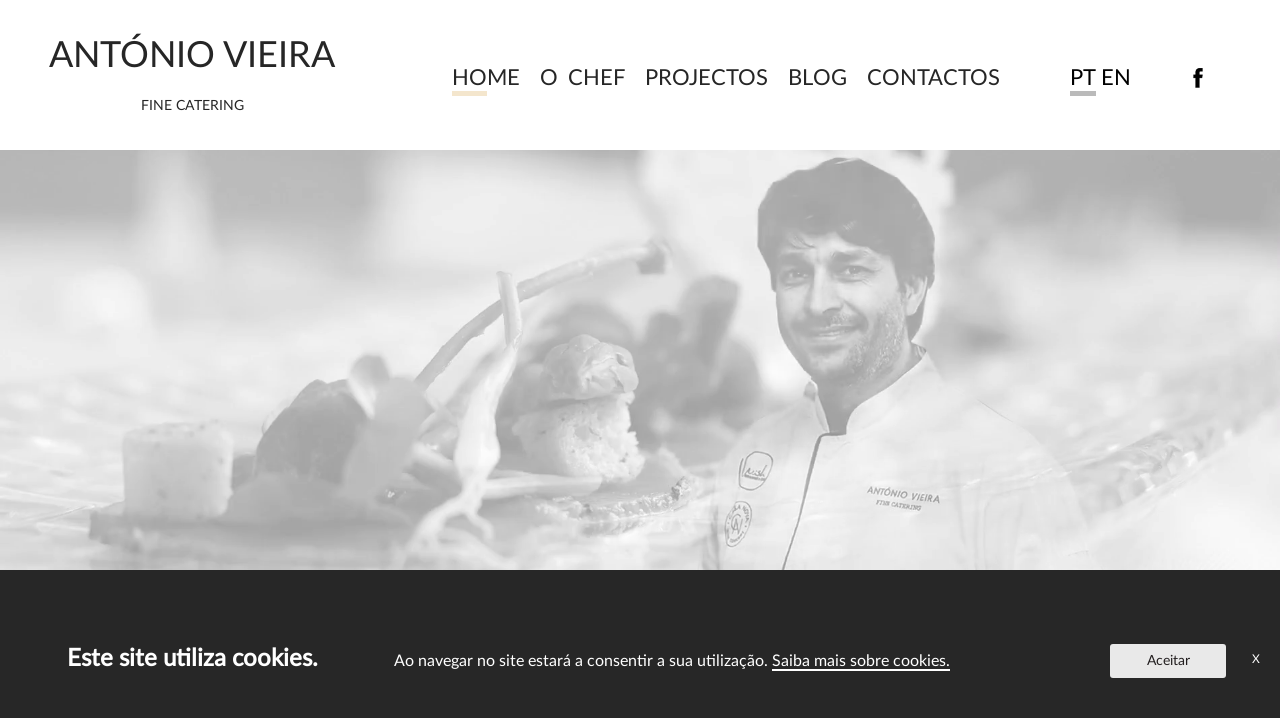

--- FILE ---
content_type: text/html; charset=utf-8
request_url: http://chefantoniovieira.com/
body_size: 4350
content:

<!DOCTYPE html>
<html>
<head>
    <meta charset="utf-8" />
    <title>Chef António Vieira -Chef António Vieira, Fine Catering</title>
    <link href="/favicon.ico" rel="shortcut icon" type="image/x-icon" />
    <meta name="description" content="Chef António Vieira">
    <meta name="keywords" content="Chef António Vieira, Fine Catering">
    <meta name="og:description" content="Chef António Vieira">
    <meta content="width=device-width, initial-scale=1.0" name="viewport" />

    <script src="/bundles/modernizr?v=wBEWDufH_8Md-Pbioxomt90vm6tJN2Pyy9u9zHtWsPo1"></script>

    <script src="/bundles/jquery?v=Dl0cfnGhi8Q_klsQtT3sUkYrH-JB_Tq5hl9I4nC759I1"></script>

    <script src="/bundles/jqueryui?v=PT4iwzCHkf3Ly5XiBxStxbJAPYVeFry1EdJ1j6muu8o1"></script>

    <script src="/bundles/CTBase?v=AT4l4Q-iS_VgyZ3r31IE89cwuXv_kdNTTW3cCs9SKwA1"></script>

    <script src="/bundles/upload?v=zM4lbCc3MUgTiDFQKjerOs7KdMIK2cRiY6fnrdc9AvY1"></script>


    <link rel="stylesheet" type="text/css" href="/Content/Site.css" media="screen" />
    <link rel="stylesheet" type="text/css" href="/Content/css/colorbox.css" media="screen" />
    <link rel="stylesheet" href="https://cdnjs.cloudflare.com/ajax/libs/font-awesome/5.8.2/css/all.css">
    

</head>
<body class="transition">
    


<div class="blockContent">
    <div class="ovHidden">
        <div class="content tbcookies" id="Cookies"><div class="blCookies"><div class="TitleCookies">Este site utiliza cookies.</div> <div class="descriptionCookies">Ao navegar no site estará a consentir a sua utilização. <a href="/Cookies" ID="cookiesFechar1"> Saiba mais sobre cookies.</a></div><div class="closeAllCookies"><div ID="cookiesFechar" class="closeCookiesBT">Aceitar</div><span ID="cookiesFechar2" class="closeX">X</span></div></div></div>
    </div>
</div>
<div class="content" style="width:100%;top:-50px;">
    <div class="MenuWeb">
        <!--<div class="bl_Logo"><a href="~/"><img alt="logo-topo.png" class="imgLogoTop" src="~/Images/logo-topo.png" /></a></div>-->
        <div class="menu_black">
            <div class="bl_MenuLogo" align="center">
                <header style="font-size:36px;">ANTÓNIO VIEIRA</header>
                <footer style="font-size:14px;margin-top:20px;">FINE CATERING</footer>
            </div>
            <div class="">
                <div class="bl_Menu iconsBarMenu" align="right" style="float:right;padding-top:25px;margin-right:50px;">
                    <div style="float:left;">
                        <a href="/"><div class="bl_blockMenu" id="home"><h2 class="home" style="float:left;">HO</h2><h2 style="float:left;">ME</h2></div></a>
                    </div>
                    <div style="float:left;">
                        <a href="/historia"><div class="bl_blockMenu" id="historia"><h2 class="historia" style="float:left;">O</h2><h2 class="historia" style="float:left;color:white;">_</h2><h2 style="float:left;">CHEF</h2></div></a>
                    </div>
                    <div style="float:left;">
                        <a href="/equipa"><div class="bl_blockMenu" id="equipa"><h2 class="equipa" style="float:left;">PR</h2><h2 style="float:left;">OJECTOS</h2></div></a>
                    </div>
                    <div style="float:left;">
                        <a href="/blog"><div class="bl_blockMenu" id="blog"><h2 class="blog" style="float:left;">BL</h2><h2 style="float:left;">OG</h2></div></a>
                    </div>
                    <div style="float:left;">
                        <a href="/contactos"><div class="bl_blockMenu" id="contactos"><h2 class="contactos" style="float:left;">CO</h2><h2 style="float:left;">NTACTOS</h2></div></a>
                    </div>
                    <div class="bl_blockMenu iconLanguages" style="float:left;top:0;margin-right:50px;margin-left:50px;">
                        <a href="/pt"><div class="bl_blockMenuSub" id="sitePT" style="float:left"><h2>PT</h2></div></a>
                        <a href="/en"><div class="bl_blockMenuSub" id="siteEN" style="float:left"><h2>EN</h2></div></a>
                    </div>
                    <a class="bl_blockMenu" href="https://www.facebook.com/ChefAntonioVieira" target="_blank"><b><img src="/Images/facebook_icon_chef.png" height="23" /></b></a>

                    <!--<div class="bl_blockMenu" id="menuservicos">
                       <div class="menuWithSubMenu"><h2>Serviços</h2></div>
                               <div class="subMenus">
                                               <a href="/servicos/Casamento/3414"><div class="subMenu" id="subMenu_0">Casamento</div></a>
                                               <a href="/servicos/Corporativos/3415"><div class="subMenu" id="subMenu_1">Corporativos</div></a>

                               </div>

                    </div>-->


                </div>
            </div>
        </div>
    </div>
            <div class="videoTop">
                <!--<div class="linkVideo"><a href="~/historia"><div class="btnLinkVideo">SABER MAIS</div></a></div>-->
                <video class="styleVideo" autoplay loop muted playsinline>
                    <source src="/Files/Videos/fundo_video_1.mp4" type="video/mp4">
                </video>
            </div>

    <div class="MenuMobile ">
        <div class="bl_topMenuMobile">
            <div class="divMenuImg" style="float:left;width:15%;" >
                <img id="imgMenuMobile" class="imgMenuMobile" alt="menu_mobile.png" src="/Images/menu_mobile.png" data-menuback="/Images/menu_back_mobile.png" data-menu="/Images/menu_mobile.png" />
                <span>Menu</span>
            </div>
            <a href="/"><div class="bl_MenuLogo" align="center" style="float:left;width:65%;margin-top:15px;margin-bottom:auto;">
                <header style="font-size:16px;">ANTÓNIO VIEIRA</header>
                <footer style="font-size:12px;margin-top:5px;">FINE CATERING</footer>
            </div></a>
            <div style="width:20%;float:left;margin-top:5px;">
                <div style="float:right;">
                    <a href="/pt"><div class="bl_blockMenu bl_blockMenuSub" id="mobilesitePT" style="margin:0;font-size:14px;">PT</div></a>
                    <a href="/en"><div class="bl_blockMenu bl_blockMenuSub" id="mobilesiteEN" style="margin:0;font-size:14px;">EN</div></a>
                </div>
                <div style="float:right;">
                    <a class="bl_blockMenu" target="_blank" style="margin:2px;"><img src="/Images/facebook_icon_chef.png" height="23" /></a>
                </div>
            </div>           
        </div>
        <div class="menu_lateral">
            <a href="/"><div class="menuMobileLateral" id="mobilehome"><h2>Home</h2></div></a>
            <a href="/historia"><div class="menuMobileLateral" id="mobilehistoria"><h2>O Chef</h2></div></a>
            <a href="/equipa"><div class="menuMobileLateral" id="mobileequipa"><h2>Projectos</h2></div></a>
            <a href="/blog"><div class="menuMobileLateral" id="mobileblog"><h2>Blog</h2></div></a>
            <a href="/contactos"><div class="menuMobileLateral" id="mobilecontactos"><h2>Contactos</h2></div></a>
        </div>
    </div>
</div>

<script>
    $(function () {
        $('#mobilesitePT').css('border-bottom', '5px solid #bababa');
    });
</script>
    
<div class="content" style="margin-top:-50px;">
    <div class="innerContent">
        <div class="firstBlockToShow">
                    <div class="layoutPageBlock">                  
                        <div class="bl_textLayoutPageLeft">
                            <div class="textlayoutPageLeftWeb">
                                <strong>Olá, seja bem vindo!</strong>
                                <br />
                                <span>Ao longo do meu caminho, aqui e ali, aprendo com todos os que cruzam o meu caminho.</span><br><span>Decidi abrir aqui um espaço para partilhar com todos as minhas aventuras no mundo da cozinha!</span>
                            </div>
                        </div>
                                            <div class="imglayoutPageRight"><img class="imglayoutPage" src="/Files/images/site_chef1.jpg" alt="chef1.jpg"/></div>
                    </div>

        </div>
        <div class="secondBlockToShow">
            <div class="bl_blockNews" align="center">
                            <div class="bl_new">
                                <div class="bl_new_img">
                                    <img class="img_blNew" alt="uva1.jpg" src="/Files/images/site_uva1.jpg" />
                                </div>
                                <div class="nameNoticia">
                                    <div class="nameNoticia_Description">

                                        <span>Tem outro encanto, não nos cansamos de repetir, a cidade do Porto vista do cais de Vila Nova de Gaia. A tirar partido da localização privilegiada à beira-Douro, acaba de abrir o novo restaurante UVA by Cálem, mesmo em frente às s ...
                                    </div>
                                    <div class="nameNoticia_Vermais" align="center"><a href="/Blog/Abertura Uva by Cal&#233;m/3448"><span>VER MAIS</span></a></div>
                                </div>
                            </div>
                            <div class="bl_new">
                                <div class="bl_new_img">
                                    <img class="img_blNew" alt="rota-do-atum-1.jpg" src="/Files/images/site_rota-do-atum-1.jpg" />
                                </div>
                                <div class="nameNoticia">
                                    <div class="nameNoticia_Description">

                                        A paradisíaca ilha do Porto Santo transforma-se até domingo, dia 9 de junho, na capital nacional do atum, com almoços, jantares, workshops e diversas atividades que destacam a importância desta espécie para a economia madeirense. Uma d ...
                                    </div>
                                    <div class="nameNoticia_Vermais" align="center"><a href="/Blog/Rota do atum/3447"><span>VER MAIS</span></a></div>
                                </div>
                            </div>

            </div>
                <!--<div class="seeMoreBlog"><a href="~/blog"><div class="btn_seeMore">Ver Mais</div></a></div>-->
                <br />
            </div>

        </div>
</div>



<script>

    var position = 0;
    var position1 = 0;
    var SlideTimmer = 0;
    var sm = 0;
    var clicked = "";


    $(function () {
        $('.home').css('border-bottom', '5px solid #f4e6cd');
        $('#sitePT').css('border-bottom', '5px solid #bababa');
        $(".videoTop").show();

      


        $('.imgOnTes').hide();
        $('.opiniao').hide();
        $('.opiniao[op=0]').css("position", "relative");
        $('.opiniao[op=0]').show();
        $('.imgOffTes[op=0]').hide();
        $('.imgOnTes[op=0]').show();
        SlideTimmer = setInterval(slideNext1, 11000);

    });

    $('.imgOffTes').click(function () {
        position = $(this).attr("op");
        $('.imgOnTes').hide();
        $('.imgOffTes').show();
        $('.imgOffTes[op=' + position + ']').hide();
        $('.imgOnTes[op=' + position + ']').show();
        $('.opiniao').hide();
        $('.opiniao[op=' + position + ']').css("position", "relative");
        $('.opiniao[op=' + position + ']').fadeIn(900);
        clearInterval(SlideTimmer);
        SlideTimmer = setInterval(slideNext1, 11000);
    });


    $('.imgOnTes').click(function () {
        position = $(this).attr("op");
        $('.imgOffTes').show();
        $('.imgOnTes').hide();
        $('.imgOffTes[op=' + position + ']').hide();
        $('.imgOnTes[op=' + position + ']').show();
        $('.opiniao').hide();
        $('.opiniao[op=' + position + ']').css("position", "relative");
        $('.opiniao[op=' + position + ']').fadeIn(900);
        clearInterval(SlideTimmer);
        SlideTimmer = setInterval(slideNext1, 11000);
    });


    function slideNext1() {
        position++;
        if (position >= $('.opiniao').length) {
            position = 0;
        }
        if (position >= $('.imgOffTes').length) {
            position = 0;
        }
        $('.opiniao').hide();
        $('.imgOnTes').hide();
        $('.imgOffTes').show();
        $('.opiniao').css("position", "absolute");
        $('.opiniao[op=' + position + ']').css("position", "relative");
        $('.opiniao[op=' + position + ']').fadeIn(800);
        $('.imgOffTes[op=' + position + ']').hide();
        $('.imgOnTes[op=' + position + ']').show();
    }

</script>



<div class="content">

    <div class="logoFundo">
        <div class="innerContent">
            <div class="bl_divFundoHeader">
                <div style="font-size:36px;">ANTÓNIO VIEIRA</div>
                <div style="font-size:14px;margin-top:20px;">FINE CATERING</div>
            </div>
            <div class="bl_divFundo"><a href="/politicaprivacidade">PRIVACIDADE E COOKIES</a></div>
            <div class="bl_divFundof">Desenvolvido por <a href="http://www.creativethinkers.eu/" target="_blank">Creative Thinkers</a></div>
        </div>
    </div>                      
</div>

</body>

</html>




<!-- Global site tag (gtag.js) - Google Analytics -->
<script async src="https://www.googletagmanager.com/gtag/js?id=UA-1fdfd31-1"></script>
<script>
  window.dataLayer = window.dataLayer || [];
  function gtag(){dataLayer.push(arguments);}
  gtag('js', new Date());

  gtag('config', 'UA-fdgfdg-1');
</script>







--- FILE ---
content_type: text/css
request_url: http://chefantoniovieira.com/Content/Site.css
body_size: 9992
content:
/* Webfont: Lato-Black */

.content{
    background-color:#f8f8f8 !important;
}

.centerItems{
    text-align:center;
}

/*transition*/
.transition {

    animation: fadein 2s;
}

.contactsView {
    margin-top: 100px;
}

.headerPage{
    margin-top:50px;
}

@keyframes fadein {
    from {
        opacity: 0;
    }

    to {
        opacity: 1;
    }
}
/*----------------*/

@font-face { 
    font-family: 'LatoWebBlack';
    src: url('/Content/font/Lato-Black.eot'); /* IE9 Compat Modes */
    src: url('/Content/font/Lato-Black.eot?#iefix') format('embedded-opentype'), /* IE6-IE8 */
    url('/Content/font/Lato-Black.woff2') format('woff2'), /* Modern Browsers */
    url('/Content/font/Lato-Black.woff') format('woff'), /* Modern Browsers */
    url('/Content/font/Lato-Black.ttf') format('truetype');
    font-style: normal;
    font-weight: normal;
    text-rendering: optimizeLegibility;
}

/* Webfont: Lato-BlackItalic */ @font-face {
    font-family: 'LatoWebBlack';
    src: url('/Content/font/Lato-BlackItalic.eot'); /* IE9 Compat Modes */
    src: url('/Content/font/Lato-BlackItalic.eot?#iefix') format('embedded-opentype'), /* IE6-IE8 */
    url('/Content/font/Lato-BlackItalic.woff2') format('woff2'), /* Modern Browsers */
    url('/Content/font/Lato-BlackItalic.woff') format('woff'), /* Modern Browsers */
    url('/Content/font/Lato-BlackItalic.ttf') format('truetype');
    font-style: italic;
    font-weight: normal;
    text-rendering: optimizeLegibility;
}

/* Webfont: Lato-Bold */ @font-face {
    font-family: 'LatoWebBold';
    src: url('/Content/font/Lato-Bold.eot'); /* IE9 Compat Modes */
    src: url('/Content/font/Lato-Bold.eot?#iefix') format('embedded-opentype'), /* IE6-IE8 */
    url('/Content/font/Lato-Bold.woff2') format('woff2'), /* Modern Browsers */
    url('/Content/font/Lato-Bold.woff') format('woff'), /* Modern Browsers */
    url('/Content/font/Lato-Bold.ttf') format('truetype');
    font-style: normal;
    font-weight: normal;
    text-rendering: optimizeLegibility;
}

/* Webfont: Lato-BoldItalic */ @font-face {
    font-family: 'LatoWebBold';
    src: url('/Content/font/Lato-BoldItalic.eot'); /* IE9 Compat Modes */
    src: url('/Content/font/Lato-BoldItalic.eot?#iefix') format('embedded-opentype'), /* IE6-IE8 */
    url('/Content/font/Lato-BoldItalic.woff2') format('woff2'), /* Modern Browsers */
    url('/Content/font/Lato-BoldItalic.woff') format('woff'), /* Modern Browsers */
    url('/Content/font/Lato-BoldItalic.ttf') format('truetype');
    font-style: italic;
    font-weight: normal;
    text-rendering: optimizeLegibility;
}

/* Webfont: Lato-Hairline */ @font-face {
    font-family: 'LatoWebHairline';
    src: url('/Content/font/Lato-Hairline.eot'); /* IE9 Compat Modes */
    src: url('/Content/font/Lato-Hairline.eot?#iefix') format('embedded-opentype'), /* IE6-IE8 */
    url('/Content/font/Lato-Hairline.woff2') format('woff2'), /* Modern Browsers */
    url('/Content/font/Lato-Hairline.woff') format('woff'), /* Modern Browsers */
    url('/Content/font/Lato-Hairline.ttf') format('truetype');
    font-style: normal;
    font-weight: normal;
    text-rendering: optimizeLegibility;
}

/* Webfont: Lato-HairlineItalic */ @font-face {
    font-family: 'LatoWebHairline';
    src: url('/Content/font/Lato-HairlineItalic.eot'); /* IE9 Compat Modes */
    src: url('/Content/font/Lato-HairlineItalic.eot?#iefix') format('embedded-opentype'), /* IE6-IE8 */
    url('/Content/font/Lato-HairlineItalic.woff2') format('woff2'), /* Modern Browsers */
    url('/Content/font/Lato-HairlineItalic.woff') format('woff'), /* Modern Browsers */
    url('/Content/font/Lato-HairlineItalic.ttf') format('truetype');
    font-style: italic;
    font-weight: normal;
    text-rendering: optimizeLegibility;
}

/* Webfont: Lato-Heavy */ @font-face {
    font-family: 'LatoWebHeavy';
    src: url('/Content/font/Lato-Heavy.eot'); /* IE9 Compat Modes */
    src: url('/Content/font/Lato-Heavy.eot?#iefix') format('embedded-opentype'), /* IE6-IE8 */
    url('/Content/font/Lato-Heavy.woff2') format('woff2'), /* Modern Browsers */
    url('/Content/font/Lato-Heavy.woff') format('woff'), /* Modern Browsers */
    url('/Content/font/Lato-Heavy.ttf') format('truetype');
    font-style: normal;
    font-weight: normal;
    text-rendering: optimizeLegibility;
}

/* Webfont: Lato-HeavyItalic */ @font-face {
    font-family: 'LatoWebHeavy';
    src: url('/Content/font/Lato-HeavyItalic.eot'); /* IE9 Compat Modes */
    src: url('/Content/font/Lato-HeavyItalic.eot?#iefix') format('embedded-opentype'), /* IE6-IE8 */
    url('/Content/font/Lato-HeavyItalic.woff2') format('woff2'), /* Modern Browsers */
    url('/Content/font/Lato-HeavyItalic.woff') format('woff'), /* Modern Browsers */
    url('/Content/font/Lato-HeavyItalic.ttf') format('truetype');
    font-style: italic;
    font-weight: normal;
    text-rendering: optimizeLegibility;
}

/* Webfont: Lato-Italic */ @font-face {
    font-family: 'LatoWeb';
    src: url('/Content/font/Lato-Italic.eot'); /* IE9 Compat Modes */
    src: url('/Content/font/Lato-Italic.eot?#iefix') format('embedded-opentype'), /* IE6-IE8 */
    url('/Content/font/Lato-Italic.woff2') format('woff2'), /* Modern Browsers */
    url('/Content/font/Lato-Italic.woff') format('woff'), /* Modern Browsers */
    url('/Content/font/Lato-Italic.ttf') format('truetype');
    font-style: italic;
    font-weight: normal;
    text-rendering: optimizeLegibility;
}

/* Webfont: Lato-Light */ @font-face {
    font-family: 'LatoWebLight';
    src: url('/Content/font/Lato-Light.eot'); /* IE9 Compat Modes */
    src: url('/Content/font/Lato-Light.eot?#iefix') format('embedded-opentype'), /* IE6-IE8 */
    url('/Content/font/Lato-Light.woff2') format('woff2'), /* Modern Browsers */
    url('/Content/font/Lato-Light.woff') format('woff'), /* Modern Browsers */
    url('/Content/font/Lato-Light.ttf') format('truetype');
    font-style: normal;
    font-weight: normal;
    text-rendering: optimizeLegibility;
}

/* Webfont: Lato-LightItalic */ @font-face {
    font-family: 'LatoWebLight';
    src: url('/Content/font/Lato-LightItalic.eot'); /* IE9 Compat Modes */
    src: url('/Content/font/Lato-LightItalic.eot?#iefix') format('embedded-opentype'), /* IE6-IE8 */
    url('/Content/font/Lato-LightItalic.woff2') format('woff2'), /* Modern Browsers */
    url('/Content/font/Lato-LightItalic.woff') format('woff'), /* Modern Browsers */
    url('/Content/font/Lato-LightItalic.ttf') format('truetype');
    font-style: italic;
    font-weight: normal;
    text-rendering: optimizeLegibility;
}

/* Webfont: Lato-Medium */ @font-face {
    font-family: 'LatoWebMedium';
    src: url('/Content/font/Lato-Medium.eot'); /* IE9 Compat Modes */
    src: url('/Content/font/Lato-Medium.eot?#iefix') format('embedded-opentype'), /* IE6-IE8 */
    url('/Content/font/Lato-Medium.woff2') format('woff2'), /* Modern Browsers */
    url('/Content/font/Lato-Medium.woff') format('woff'), /* Modern Browsers */
    url('/Content/font/Lato-Medium.ttf') format('truetype');
    font-style: normal;
    font-weight: normal;
    text-rendering: optimizeLegibility;
}

/* Webfont: Lato-MediumItalic */ @font-face {
    font-family: 'LatoWebMedium';
    src: url('/Content/font/Lato-MediumItalic.eot'); /* IE9 Compat Modes */
    src: url('/Content/font/Lato-MediumItalic.eot?#iefix') format('embedded-opentype'), /* IE6-IE8 */
    url('/Content/font/Lato-MediumItalic.woff2') format('woff2'), /* Modern Browsers */
    url('/Content/font/Lato-MediumItalic.woff') format('woff'), /* Modern Browsers */
    url('/Content/font/Lato-MediumItalic.ttf') format('truetype');
    font-style: italic;
    font-weight: normal;
    text-rendering: optimizeLegibility;
}

/* Webfont: Lato-Regular */ @font-face {
    font-family: 'LatoWeb';
    src: url('/Content/font/Lato-Regular.eot'); /* IE9 Compat Modes */
    src: url('/Content/font/Lato-Regular.eot?#iefix') format('embedded-opentype'), /* IE6-IE8 */
    url('/Content/font/Lato-Regular.woff') format('woff'), /* Modern Browsers */
    url('/Content/font/Lato-Regular.ttf') format('truetype');
    font-style: normal;
    font-weight: normal;
    text-rendering: optimizeLegibility;
}

/* Webfont: Lato-Semibold */ @font-face {
    font-family: 'LatoWebSemibold';
    src: url('/Content/font/Lato-Semibold.eot'); /* IE9 Compat Modes */
    src: url('/Content/font/Lato-Semibold.eot?#iefix') format('embedded-opentype'), /* IE6-IE8 */
    url('/Content/font/Lato-Semibold.woff2') format('woff2'), /* Modern Browsers */
    url('/Content/font/Lato-Semibold.woff') format('woff'), /* Modern Browsers */
    url('/Content/font/Lato-Semibold.ttf') format('truetype');
    font-style: normal;
    font-weight: normal;
    text-rendering: optimizeLegibility;
}

/* Webfont: Lato-SemiboldItalic */ @font-face {
    font-family: 'LatoWebSemibold';
    src: url('/Content/font/Lato-SemiboldItalic.eot'); /* IE9 Compat Modes */
    src: url('/Content/font/Lato-SemiboldItalic.eot?#iefix') format('embedded-opentype'), /* IE6-IE8 */
    url('/Content/font/Lato-SemiboldItalic.woff2') format('woff2'), /* Modern Browsers */
    url('/Content/font/Lato-SemiboldItalic.woff') format('woff'), /* Modern Browsers */
    url('/Content/font/Lato-SemiboldItalic.ttf') format('truetype');
    font-style: italic;
    font-weight: normal;
    text-rendering: optimizeLegibility;
}

/* Webfont: Lato-Thin */ @font-face {
    font-family: 'LatoWebThin';
    src: url('/Content/font/Lato-Thin.eot'); /* IE9 Compat Modes */
    src: url('/Content/font/Lato-Thin.eot?#iefix') format('embedded-opentype'), /* IE6-IE8 */
    url('/Content/font/Lato-Thin.woff2') format('woff2'), /* Modern Browsers */
    url('/Content/font/Lato-Thin.woff') format('woff'), /* Modern Browsers */
    url('/Content/font/Lato-Thin.ttf') format('truetype');
    font-style: normal;
    font-weight: normal;
    text-rendering: optimizeLegibility;
}

/* Webfont: Lato-ThinItalic */ @font-face {
    font-family: 'LatoWebThin';
    src: url('/Content/font/Lato-ThinItalic.eot'); /* IE9 Compat Modes */
    src: url('/Content/font/Lato-ThinItalic.eot?#iefix') format('embedded-opentype'), /* IE6-IE8 */
    url('/Content/font/Lato-ThinItalic.woff2') format('woff2'), /* Modern Browsers */
    url('/Content/font/Lato-ThinItalic.woff') format('woff'), /* Modern Browsers */
    url('/Content/font/Lato-ThinItalic.ttf') format('truetype');
    font-style: italic;
    font-weight: normal;
    text-rendering: optimizeLegibility;
}


@font-face {
    font-family: 'Typogrotesk'; /*a name to be used later*/
    src: url('/Content/font/Typo Grotesk Rounded Light Demo.otf'); /*URL to font*/
}

html {
    background-color: white;
    margin: 0;
    padding: 0;
    height: 100%;
    font-family: LatoWeb;
    font-size: 100%;
    color: #272727;
}

body {
    background-color: white;
    font-family: LatoWeb;
    font-size: 14px;
    margin: 0;
    padding: 0;
    color: #272727;
    height: 100%;
    overflow-x: hidden;
}

h1 {
    font-size: 1.1em;
}

h2 {
    font-size: 1.1em;
    font-weight: normal;
}

a {
    text-decoration: none;
    color: black;
}

.content {
    max-width: 1900px;
    width: 100%;
    margin: 0 auto;
    position: relative;
    background-color: white;
    padding-top:50px;
}

.innerContent {
    width: 100%;

}

.fixed {
    position: fixed !important;
    top: 0 !important;
    z-index: 999;
    width: 100%;
    height: 100px;
    background-color: white;
    padding-top: 25px;
    padding-bottom: 25px;
}

.fixedmobile {
    position: fixed !important;
    top: 0 !important;
    z-index: 999;
    width: 100%;
    height: 70px;
    background-color: white;
}


.firstBlockToShow {
    font-size:30px;
    width: 100%;
    opacity: 0;
    transition: opacity 2s linear;
    margin-top: 200px;
    display:flex;
    justify-content: center;
    padding-bottom:50px;
}

.secondBlockToShow {
    font-size: 30px;
    background-color: #f8f8f8;
    width: 100%;
    opacity: 0;
    transition: opacity 2s linear;
    margin-top: 200px;
    padding-top: 40px;
    padding-bottom: 20px;
}

.thirdBlockToShow {
    font-size: 30px;
    width: 100%;
    position: relative;
    opacity: 0;
    transition: opacity 2s linear;
    margin-top: 200px;
}

.fourBlockToShow {
    font-size: 30px;
    width: 100%;
    position: relative;
    opacity: 0;
    transition: opacity 2s linear;
    margin-top: 200px;
}

.fiveBlockToShow {
    font-size: 30px;
    width: 100%;
    position: relative;
    opacity: 0;
    transition: opacity 2s linear;
    margin-top: 200px;
}



/* Cookies */

.ovHidden {
    overflow: hidden;
}

.tbcookies {
    position: fixed;
    width: 100%;
    color: white;
    text-align: center;
    height: 100px;
    display: none;
    z-index: 999999;
    max-width: 1900px;
    background-color: #272727 !important;
    bottom: 0px;
}

    .tbcookies img {
        margin-left: 20px;
    }

#cookiesFechar {
    margin-top: 5px;
    cursor: pointer;
}

.blCookies {
    position: relative;
    padding-bottom: 20px;
    padding-top: 20px;
    width: 100%;
    display: inline-block;
    font-size: 12px;
}

.TitleCookies {
    width: 35%;
    float: left;
    text-align: center;
    font-size: 2.5em;
    font-weight: bold;
    margin-top: 5px
}

.descriptionCookies {
    width: 35%;
    float: left;
    font-size: 1.3em;
    color: white;
    margin-top: 12px;
}

    .descriptionCookies a {
        color: white;
        text-decoration: none;
        border-bottom: 2px solid white;
        -webkit-tap-highlight-color: rgba(0, 0, 0, 0);
        outline: 0;
    }

.closeAllCookies {
    width: 10%;
    float: right;
    text-align: right;
    margin-right: 20px;
    margin-top: 12px;
}

.closeCookiesBT {
    width: 100px;
    background-color: #e9e9e9;
    padding: 8px;
    text-align: center;
    border-radius: 3px;
    color: #231f20;
    font-size: 1.2em;
    float: left;
    cursor: pointer;
    margin-top: -8px !important;
}

.closex {
    font-size: 1.4em;
    cursor: pointer;
}

.bold {
    font-weight: bold;
}

.MenuWeb {
    width: 100%;
    position: relative;
    z-index:999;
}

.MenuMobile {
    display: none;
}

.bl_Logo {
    position: relative;
    width: 100%;
    text-align: center;
    padding-top: 15px;
    margin-top: 7px;
    border-top: 1px solid #272727;
    padding-bottom: 18px;
}

.imgLogoTop {
    width: 100%;
    max-width: 287px;
}

.videoTop {
    /*width: 1900px;
    height: 700px;*/
    width: 100%;
    left: 0;
    /*display: none;*/
    margin-top:0;
}

.styleVideo {
    width: 100%;
}

.linkVideo {
    position: absolute;
    margin-top: 18%;
    width: 100%;
    text-align: center;
}

.btnLinkVideo {
    width: 200px;
    margin: auto;
    z-index: 90;
    color: #740d03;
    border: 2px solid #740d03;
    position: relative;
    padding: 15px;
    font-size: 22px;
}

    .btnLinkVideo:hover {
        background-color: #740d03;
        color: white;
    }

.menu_black {
    top:0!important;
    margin: 0 auto;
    width: 100%;
    max-width:1900px;
    height: 100px;
    background-color: white;
    padding-top: 25px;
    padding-bottom: 25px;
    /*width: 100%;
    color: white;
    text-align: center;
    height: 100px;
    display: none;
    z-index: 999999;
    max-width: 1900px;
    background-color: #272727;
    bottom: 0px;*/
}

.bl_Menu {
    margin: 0 auto;
    position: relative;
}

.bl_blockMenu {
    text-align: center;
    font-size: 20px;
    display: inline-block;
    position: relative;
    margin-top: 15px;
    margin-bottom: 15px;
    color: #262626;
    margin-right: 20px;
}

.bl_MenuLogo {
    width: 30%;
    float: left;
    color: #262626;
    margin-top: 10px;
}

.fa-facebook-f:hover{
    cursor:pointer;
}

.bl_blockMenuSub {
    margin-right: 5px !important;
}


.bl_blockMenu:hover {
    
}

.menuWithSubMenu {
    width: 100%;
    cursor: pointer;
}

.subMenus {
    position: absolute;
    z-index: 99;
    width: 100%;
    display: none;
}

.subMenu {
    color: white;
    font-size: 0.9em;
    background-color: #272727;
    padding: 10px 0px 10px 0px;
}

#subMenu_0 {
    margin-top: 20px;
}

.subMenu:hover {
    color: #d0cfa7;
}

.bl_blockMenu h2 {
    margin: 0;
}

.imgMenuCoracao {
    padding-top: 10px;
    margin-bottom: -5px;
    width: 100%;
    position: relative;
    height: 25px;
    min-height: 25px;
}

.imgCoracao {
    display: none;
}

.bl_Bottom {
    width: 100%;
    position: relative;
    background-repeat: no-repeat;
    background-size: auto;
}

.bl_socialNetwork {
    width: 100%;
    display: inline-block;
    position: relative;
    margin-top: 6.7%;
    margin-bottom: 6.7%;
}

.bl_linkRedeSocial {
    width: 31.3%;
    margin-left: 1%;
    margin-right: 1%;
    float: left;
}

    .bl_linkRedeSocial img {
        width: 100%;
    }

    .bl_linkRedeSocial a:hover {
        opacity: 0.6;
    }

#imgSocial_0 {
    margin-bottom: 2%;
}

#imgSocial_2 {
    margin-bottom: 2%;
}
/*#marginName_0{
    margin-top:-8%;
}
#marginName_2{
    margin-top:-8%;
}
#marginDescription_0{
    margin-top:-5.5%;
}
#marginDescription_2{
    margin-top:-5.5%;
}*/

.nameSocial {
    position: absolute;
    margin-top: -6%;
    margin-left: 20px;
    font-size: 1.4em;
    height: 24px;
    max-height: 24px;
    min-height: 24px;
    overflow: hidden;
    font-weight: bold;
    width: 27%;
    text-transform: uppercase;
    color: white;
}

.descriptionSocial {
    position: absolute;
    margin-top: -3.5%;
    margin-left: 20px;
    font-size: 1.1em;
    height: 21px;
    max-height: 21px;
    min-height: 21px;
    overflow: hidden;
    font-weight: bold;
    width: 27%;
    color: white;
}

.logoFundo {
    background-color: black;
    color: #b2b2b2;
    width: 100%;
    padding-top: 30px;
    padding-bottom: 40px;
}

.bl_divFundoHeader {
    display: flex;
    flex-direction: column;
    flex-grow: 1;
    text-align: center;
}

.bl_divFundof {
    width: 100%;
    text-align: center;
    padding-top: 10px;
    color: #b2b2b2;
}

.bl_divFundof a {
    color: #b2b2b2;
}

.bl_divFundo {
    width: 100%;
    text-align: center;
    padding-top: 30px;
    text-decoration: underline;
    color: #b2b2b2;
}

.bl_divFundo a {
    color: #b2b2b2;
    text-decoration: underline;
}

.imgLogoFundo {
    width: 100%;
    max-width: 287px;
}

.containerHomeIntro {
    display:flex;
    flex-direction:row;
    margin-bottom: 60px;
    margin-top: 30px;
}

.description_page {
    display: flex;
    flex-direction:column;
    flex-grow: 1;
    width: 600px;
    height: 400px;
    font-size: 30px;
    color: #262626;
    line-height: 23px;
    line-height: 1.6;
    float:left;
    margin-right:50px;
}

.description_page > .description_page_title{
    text-align: center;
    font-size: 36px;
    font-style: italic;
    color: #262626;
}

.description_page > .description_page_text{
    text-align: center;
    font-size: 36px;
    font-style: italic;
    color: #262626;
}

.title_img{
    margin:0;
}

.title_page {
    font-size: 36px;
    border-bottom: solid 2px #000;
    display: inline;
    padding-bottom: 3px;
}

.title_pageHome {
    text-align: center;
    margin-top: 50px;
    font-size: 1.8em;
    text-transform: uppercase;
    color: black;
}

.title_pageWhite {
    text-align: center;
    margin-top: 50px;
    font-size: 1.8em;
    text-transform: uppercase;
    color: white;
    padding-top: 6.5%;
}

.imgLine {
    vertical-align: middle;
    max-width: 35px;
    margin-left: 30px;
    margin-right: 30px;
}



.title_image {
    display: flex;
    flex-grow: 1;
    padding-top:50px;
}

.bl_testemunhos {
    width: 100%;
    position: relative;
    background-repeat: no-repeat;
    background-size: auto;
}

.opiniWrapper {
    width: 100%;
    overflow-x: hidden;
    padding-bottom: 10%;
}

.opiniao {
    position: absolute;
    width: 100%;
}

.btTestemunhos {
    text-align: right;
    width: 32%;
    margin-top: -20px;
}

.imgOffTes {
    position: relative;
    cursor: pointer;
    width: 15px;
}

.imgOnTes {
    cursor: pointer;
    width: 15px;
}

.blocoTest {
    width: 100%;
    position: relative;
    display: inline-block;
    margin-top: 100px;
}

.bl_TestimonialName {
    width: 25%;
    float: left;
    color: white;
    margin-left: 10%;
}

.bl_Testimonial {
    width: 35%;
    float: left;
    color: white;
}

.bl_TestimonialImg {
    width: 14.5%;
    float: left;
    margin-left: 3%;
    margin-right: 3%;
}

.imgTest {
    width: 100%;
    max-width: 175px;
}

.nameTestimonial {
    text-align: center;
    font-size: 1.4em;
    margin-top: 40px;
}

.smallDescTestimonial {
    text-align: center;
    margin-top: 25px;
    font-size: 1.1em;
}

.coracaoTestimonial {
    vertical-align: middle;
    margin-right: 10px;
}

.descriptionTestimonials {
    margin-top: 20px;
    font-size: 1.1em;
    line-height: 20px;
    max-height: 140px;
    height: 140px;
    min-height: 140px;
    overflow: hidden;
}

.bl_logos {
    position: relative;
    display: inline-block;
    width: 100%;
    max-width: 1175px;
    margin-top: 80px;
    margin-bottom: 80px;
}

.logosImg {
    position: relative;
    float: left;
    width: 20%;
    max-width: 235px;
    text-align: center;
}

.imgLogoMembers {
    width: 100%;
    max-width: 280px;
}

#scroller {
    position: relative;
    width: 1175px;
    height: 195px;
    margin: 0 auto;
    margin-top: 80px;
}

    #scroller .innerScrollArea {
        overflow: hidden;
        position: absolute;
        left: 0;
        right: 0;
        top: 0;
        bottom: 0;
    }

    #scroller ul {
        padding: 0;
        margin: 0;
        position: relative;
    }

    #scroller li {
        padding: 0;
        margin: 0;
        list-style-type: none;
        position: absolute;
    }

.imgSlideHome {
    width: 235px;
    height: 195px;
}

.imgScroll {
    width: 100%;
    margin-top: 50px;
    margin-bottom: 50px;
    text-align: center;
}

.scrollLeft {
    margin-right: 25px;
    cursor: pointer;
}

.scrollRight {
    margin-left: 25px;
    cursor: pointer;
}

.nameIdeas {
    position: absolute;
    margin-top: -15%;
    margin-left: 20px;
    font-size: 1.2em;
    height: 20px;
    max-height: 20px;
    min-height: 20px;
    overflow: hidden;
    width: 90%;
    color: white;
    text-align: left;
}

.bl_subscribeNewsletter {
    width: 100%;
    text-align: center;
    position: relative;
    margin-top: 40px;
}

.contentToSubscribeNewsletter {
    margin: auto;
    width: 60%;
    margin-top: 120px;
    padding-bottom: 11.5%;
}

.divContentNewsletter {
    width: 70%;
    padding: 8px;
    float: left;
    background-color: rgba(255,255,255,0.2);
}

.inputNewsletter {
    font-size: 1.2em;
    width: 93%;
    border: none;
    color: white;
    background-color: transparent;
}

.iconNewsletter {
    width: 20px;
    max-width: 20px;
    vertical-align: middle;
    padding-bottom: 4px;
    padding-right: 5px;
}

.btn_Subscribe {
    float: left;
    margin-left: 15px;
    padding: 11px;
    width: 180px;
    font-size: 1.0em;
    text-transform: uppercase;
    border: none;
    background-color: rgba(255,255,255,0.2);
    color: white;
    cursor: pointer;
}

    .btn_Subscribe:hover {
        background-color: rgba(208,207,167,0.5);
    }

.messageError {
    width: 100%;
    color: white;
    padding-top: 7%;
    padding-bottom: 10%;
    text-align: center;
    font-size: 2.2em;
}

.bl_blockNews {
    width: 100%;
    margin-top: 40px;
    display: flex;
    justify-content: center;
    margin-left:-15px;
}

.bl_new {
    /*width: 45%;
    position: relative;
    float: left;
    margin-left: 1%;
    margin-right: 1%;*/
    margin-top: 50px;
    margin-bottom: 50px;
    float: left;
    margin-left: 30px;
    width: 560px;
    height: 660px;
}

.bl_new_img {

}

.img_blNew {
    width: 560px;
    height: 330px;

}

.nameNoticia {
    background-color:white;
    display:flex;
    flex-direction:column;
    flex-grow:1;
    width: 99%;
    height: 330px;
    border: solid;
    border-color: #e3e3e3;
    color: #262626;
    top:0;
}

.nameNoticia > .nameNoticia_Description{
    padding:30px;
    font-size:26px;
    text-align:justify;
}

.nameNoticia > .nameNoticia_Vermais {
    font-size:24px;
    text-decoration:underline;
}

    .seeMoreBlog {
        width: 100%;
        margin-top: 80px;
        text-align: center;
        margin-bottom: 80px;
    }

.btn_seeMore {
    width: 180px;
    margin: auto;
    color: #740d03;
    border: 1px solid #740d03;
    padding: 10px;
    font-size: 1.1em;
    text-transform: uppercase;
}

    .btn_seeMore:hover {
        background-color: #740d03;
        color: white;
    }

.LeadSimplePage {
    width: 100%;
    position: relative;
    font-size: 1.1em;
    margin-top: 100px;
    margin-bottom: 20px;
}

.DescriptionSimplePage {
    width: 100%;
    position: relative;
    font-size: 1.1em;
    padding-bottom: 50px;
}

.back {
    width: 100%;
    text-transform: uppercase;
    font-size: 1.2em;
    padding-top: 80px;
    padding-bottom: 80px;
}

.goToBack {
    max-width: 200px;
    margin-left
}

.form {
    width: 100%;
    border: 1px solid #272727;
    padding: 8px;
    font-size: 1.1em;
    max-height: 20px;
}

.formMessage {
    width: 100%;
    border: 1px solid #272727;
    padding: 8px;
    font-size: 1.1em;
}

.recaptacha {
    margin-top: 25px;
    margin-bottom: 25px;
}

.btSend {
    background-color: #272727;
    border: none;
    padding: 10px;
    width: 150px;
    font-size: 1.1em;
    color: white;
    cursor: pointer;
}

    .btSend:hover {
        background-color: #d0cfa7;
    }

.messageForm {
    text-transform: uppercase;
    font-size: 1.1em;
    margin-bottom: 25px;
    width: 100%;
    color: #740d03;
    font-weight: bold;
}

.layoutPageBlock {
    background-color:#f8f8f8;
    position: relative;
    width: 100%;
    display: inline-block;
    margin-bottom: -9px;
}

.imglayoutPageLeft {
    width: 50%;
    float: left;
    position: relative;
}

.imglayoutPage {
    width: 100%;
}

.blogTitle {
    width:100%;
    height:150px;
    text-align:center;
    background-color:#f8f8f8;
    font-size:28px;
    text-decoration:underline;
}

.bl_textLayoutPage {
    float: left;
    width: 45%;
    margin-left: 2%;
    margin-right: 2%;
    font-size: 30px;
}

.bl_textLayoutPageLeft {
    float: left;
    width: 40%;
    margin-left: 2%;
    margin-right: 2%;
    font-size: 30px;
}

.textlayoutPageRightWebFirts {
    width: 90%;
    margin: auto;
    text-align: center;
    margin-top: 10%;
    font-size: 1.1em;
    max-height: 230px;
    min-height: 230px;
    height: 230px;
    overflow: hidden;
}

.textlayoutPageRightWeb {
    width: 90%;
    margin: auto;
    text-align: center;
    margin-top: 20%;
    font-size: 1.1em;
    max-height: 230px;
    min-height: 230px;
    height: 230px;
    overflow: hidden;
}

.imglayoutPageRight {
    width: 55%;
    float: right;
    position: relative;
}

.textlayoutPageLeftWeb {
    width: 90%;
    margin: auto;
    text-align: center;
    margin-top: 20%;
    font-size: 1.1em;
    max-height: 230px;
    min-height: 230px;
    height: 230px;
    overflow: hidden;
}

.textSimplePage {
    font-size: 1.1em;
    width: 98%;
    margin: auto;
    max-width: 1900px;
    margin-top: 25px;
    margin-bottom: 25px;
}

.toSerachInput {
    width: 100%;
    text-align: right;
    position: relative;
    margin-top: 40px;
}

.contentToSearch {
    float: right;
    width: 300px;
    border: 1px solid black;
    padding: 5px;
    margin-right: 50px;
}

.searchBlog {
    font-size: 1.1em;
    width: 255px;
    border: none;
    color: #272727;
}

.lupaToSearch {
    width: 15px;
    max-width: 15px;
    cursor: pointer;
    vertical-align: middle;
    padding-bottom: 4px;
    padding-right: 5px;
}

.listArticles {
    position: relative;
    width: 100%;
    display: inline-block;
    margin-top: 50px;
}

.blArticle {
    float: left;
    position: relative;
    width: 45%;
    margin-left: 2.5%;
    margin-right: 2.5%;
    margin-bottom: 50px;
}

.blAuthorArticle {
    width: 100%;
    display: inline-block;
    position: relative;
    height: 105px;
    min-height: 105px;
    max-height: 105px;
    overflow: hidden;
}

.imgAuthor {
    width: 23%;
    float: left;
    margin-right: 4%;
}

.imgAuthorArticle {
    width: 100%;
    min-width: 100px;
    max-width: 100px;
}

.dateNameAuthor {
    float: left;
    width: 73%;
    font-size: 1.2em;
    text-align: left;
    margin-top: 25px;
    color: black;
}

.titleArticle {
    width: 100%;
    position: relative;
    margin-top: 15px;
    max-height: 60px;
    min-height: 60px;
    text-align: left;
    color: black;
    font-size: 1.2em;
}

.leadArticleWeb {
    position: relative;
    width: 100%;
}

.leadArticleMobile {
    position: relative;
    width: 100%;
    display: none;
}

.leadArticleWebIndex {
    position: relative;
    width: 100%;
    max-height: 70px;
    min-height: 70px;
    text-align: left;
    color: #231f20;
    font-size: 1.1em;
    overflow: hidden;
    margin-bottom: 15px;
}

.leadArticleMobileIndex {
    position: relative;
    width: 100%;
    max-height: 55px;
    min-height: 55px;
    display: none;
    text-align: left;
    color: #231f20;
    font-size: 1.0em;
    margin-bottom: 15px;
    overflow: hidden;
}

.blImgArticle {
    width: 100%;
    position: relative;
}

.imgArticle {
    position: relative;
    width: 100%;
    border-radius: 5px;
}

.allDetails {
    border-top: 1px solid #272727;
    display: inline-block;
    position: relative;
    width: 100%;
    margin-top: 20px;
}

.blviews {
    float: left;
    position: relative;
    width: 60%;
    text-align: left;
    margin-top: 15px;
    font-size: 1.0em;
}

.blviewsItem {
    float: left;
    position: relative;
    width: 60%;
    text-align: left;
    margin-top: 15px;
    font-size: 1.2em;
}

.blToComment {
    float: left;
    width: 40%;
    position: relative;
    margin-top: 15px;
    text-align: right;
    cursor: pointer;
    color: #272727;
    font-size: 1.0em;
}

.pagerSearch {
    display: inline-block;
    cursor: pointer;
    padding: 3px;
    vertical-align: middle;
    width: 10px;
    min-width: 10px;
}

.pager {
    display: inline-block;
    cursor: pointer;
    padding: 3px;
    vertical-align: middle;
    width: 10px;
    min-width: 10px;
}

    .pager img {
        vertical-align: middle;
    }

.pagerSearch img {
    vertical-align: middle;
}

.pagerON {
    display: inline-block;
    text-align: center;
    padding: 3px;
    min-width: 10px;
    width: 10px;
    vertical-align: middle;
    color: #d0cfa7;
}

.pagerSeparador {
    display: inline-block;
    padding: 1px;
    vertical-align: middle;
}

.pages {
    cursor: pointer;
    font-size: 1.2em;
    color: #272727;
    font-weight: lighter;
    margin-bottom: 0px;
    margin-top: 20px;
}

.blSubscribeItem {
    width: 100%;
    position: relative;
    display: inline-block;
    margin-top: 15%;
    margin-bottom: 80px;
}

.contentItemArticleBlog {
    width: 90%;
    margin: auto;
    position: relative;
    font-size: 11px;
}

.blImageArticle {
    width: 100%;
    margin: auto;
    position: relative;
    max-height: 645px;
}

.imgTopArticle {
    width: 100%;
    position: relative;
}

.titleItemBlog {
    font-size: 2.4em;
    color: black;
    text-align: left;
    padding-top: 50px;
    margin-bottom: 50px;
}

.blTopArticle {
    width: 100%;
    position: relative;
    display: inline-block;
}

.blAuthorArticleItem {
    width: 50%;
    display: inline-block;
    position: relative;
    float: left;
    text-align: left;
}

.imgAuthorItem {
    width: 23%;
    float: left;
}

.linksToShare {
    width: 50%;
    float: right;
    position: relative;
    font-size: 1.4em;
}

.Links {
    width: 100%;
    text-align: right;
    margin-top: 15px;
}

.LabelShare {
    width: 83%;
    text-align: right;
}

.leadItemArticleWeb {
    width: 100%;
    font-size: 1.4em;
    text-align: left;
    margin-top: 20px;
}

.DescriptionArticleWeb {
    width: 100%;
    font-size: 1.4em;
    text-align: left;
    margin-bottom: 25px
}

.blockItemTextImage {
    width: 100%;
    position: relative;
    display: inline-block;
    background-color: #e9e9e9;
    margin-top: 20px;
    margin-bottom: 20px;
}

.contentImgItemArticle {
    float: right;
    width: 50%;
    max-width: 560px;
    position: relative;
}

.textItemIamge {
    width: 48%;
    float: left;
    font-size: 2.3em;
    padding-top: 8%;
}

.imgItemArticle {
    width: 100%;
}

.contentVideoArticle {
    float: right;
    width: 50%;
    max-width: 560px;
    position: relative;
    height: 0;
    padding-bottom: 28.5%;
}

.videoItemArticle {
    width: 100%;
    height: 100%;
    position: absolute;
}

.numverViews {
    width: 30px;
    border: none;
    font-size: 1.1em;
}

.linksToShareBottom {
    width: 100%;
    position: relative;
    margin-top: 40px;
}

.LabelShareBottom {
    font-size: 1.4em;
    text-align: left;
    margin-left: 5px;
}

.LinksBottom {
    width: 100%;
    margin-top: 15px;
    text-align: left;
}

.blMoreArticles {
    background-color: #e9e9e9;
    width: 100%;
    margin: auto;
    position: relative;
}

.seeMoreArticles {
    width: 100%;
    text-align: center;
    color: #740d03;
    font-size: 1.8em;
    margin-bottom: 20px;
}

.blListArticles {
    width: 100%;
    position: relative;
    display: inline-block;
    max-height: 200px;
    overflow: hidden;
}

.blArticleBottom {
    width: 30%;
    float: left;
    position: relative;
    padding-top: 50px;
    padding-bottom: 50px;
    padding-left: 10px;
    padding-right: 10px;
}

.Item_1 {
    border-right-style: dotted;
    border-color: #272727;
}

.Item_2 {
    border-right-style: dotted;
    border-color: #272727;
}

.titleArticleBottom {
    font-size: 1.4em;
    font-weight: bold;
    min-height: 30px;
    max-height: 30px;
    text-align: center;
}

.linkToGoArticle {
    font-size: 1.4em;
    color: #272727;
    margin-top: 50px;
    text-align: center
}

.activeMenu {
    background-color: #d0cfa7;
}

@media(max-width: 1500px) {
    .TitleCookies {
        width: 30%;
        font-size: 2.0em;
    }

    .descriptionCookies {
        width: 45%;
    }

    .closeAllCookies {
        width: 150px;
    }
}

@media(max-width: 1200px) {
    .iconsBarMenu{
        margin-right:5px !important;
    }
    .iconLanguages {
        margin-left: 10px !important;
        margin-right: 10px !important;
    }
    .containerHomeIntro {
        display: flex;
        flex-direction: column;
    }

    .bl_blockNews {
        width:100%;
        display: flex;
        flex-direction: column;
        justify-content:center;
    }

    .bl_new {
        margin-top: 150px;
        margin-bottom: 150px;
        width: 100%;
    }

    .bl_new_img {
        width: 90vw;
        margin-left: auto;
        margin-right: auto;
    }

    .img_blNew{
        width:100%;
        height:100%;
    }

    .nameNoticia {
        margin-bottom: 50px;
        width: 90vw;
        height: auto;
        margin-left: auto;
        margin-right: auto;
        padding-bottom: 25px;
    }

    .innerContent {
        width: 100%;
        justify-content: center;
    }

    .btnLinkVideo {
        padding: 10px;
        font-size: 18px;
    }

    .divContentNewsletter {
        width: 50%;
    }

    .inputNewsletter {
        width: 85%;
    }

    .dateNameAuthor {
        font-size: 1.2em;
        width: 55%;
    }

    .imgAuthor {
        width: 100px;
        margin-right: 20px;
    }

    .titleArticle {
        font-size: 1.1em;
    }

    .leadArticleWebIndex {
        font-size: 1.0em;
    }

    .pages {
        font-size: 1.4em;
        margin-bottom: 30px;
    }

    .back {
        font-size: 1.2em;
    }

    .imgAuthorItem {
        min-width: 100px;
        margin-left: 10px;
    }
}


@media(max-width: 1175px) {
    #scroller {
        width: 705px;
    }
}


@media(max-width: 1024px) {

    .headerPage{
        margin-top:100px;
    }
    .layoutPageBlock {
        display: flex;
        flex-direction: column;
        margin-bottom: 50px;
        height:auto;
    }

    .bl_textLayoutPage {
        float: none;
        width: 95%;
        margin: auto;
        margin-bottom: 30px;
    }

    .bl_textLayoutPageLeft {
        float: none;
        width: 95%;
        margin: auto;
    }

    .textlayoutPageLeftWeb {
        font-size: 0.8em;
        height: auto !important;
    }

    .textlayoutPageRightWeb {
        font-size: 0.8em;
        height: auto !important;
    }

    .textlayoutPageRightWebFirts {
        font-size: 0.8em;
        height: auto !important;
    }

    .imglayoutPageRight {
        width: 95%;
        float: none;
        margin: auto;
    }


    .videoTop {
        margin-top: 90px;
    }
    .firstBlockToShow {
        width: 90vw;
        margin: auto;
    }
    .secondBlockToShow {
        width: 95vw;
        margin:auto;
    }


    .bl_Menu {
        width: 768px;
    }

    .nameSocial {
        font-size: 1.2em;
    }

    .descriptionSocial {
        font-size: 1.0em;
    }

    .nameTestimonial {
        margin-top: 20px;
        font-size: 1.2em;
    }

    .descriptionTestimonials {
        font-size: 1.0em;
    }

    .contentToSubscribeNewsletter {
        width: 80%;
    }

    h2 {
        font-size: 1.0em;
    }

    .imgLogoFundo {
        max-width: 200px;
    }

    .nameIdeas {
        margin-left: 3px;
        font-size: 1.0em;
    }

    .LeadSimplePage {
        font-size: 1.0em;
        margin-top: 50px;
        margin-bottom: 50px;
    }

    .textlayoutPageRightWebFirts {
        font-size: 1.0em;
        max-height: 130px;
        min-height: 130px;
        height: 130px;
    }

    .textSimplePage {
        width: 95%;
        font-size: 1.0em;
    }

    .title_page {
        text-align:center;
    }

    .title_pageHome {
        font-size: 1.6em;
    }

    .title_pageWhite {
        font-size: 1.6em;
    }

    .pages {
        font-size: 1.2em;
    }

    .back {
        font-size: 1.1em;
        padding-top: 40px;
        padding-top: 40px;
    }

    .titleItemBlog {
        font-size: 1.8em;
    }

    .dateNameAuthor {
        margin-left: 15px;
        width: 52%;
    }

    .leadItemArticleWeb {
        font-size: 1.2em;
    }

    .DescriptionArticleWeb {
        font-size: 1.2em;
    }

    .blArticleBottom {
        padding-left: 9px;
        padding-right: 9px;
    }

    .DescriptionSimplePage {
        font-size: 1.0em;
    }

    .form {
        width: 98%;
    }

    .formMessage {
        width: 98%;
    }

    /*---------------------------*/
    .MenuWeb {
        display: none;
    }

    .MenuMobile {
        height:90px;
        z-index: 999;
        background-color: white;
        display: block;
        width: 100%;
        position: fixed;
        -webkit-box-shadow: 5px 0 5px 0 rgba(0, 0, 0, 0.1);
        -moz-box-shadow: 5px 0 5px 0 rgba(0, 0, 0, 0.1);
        box-shadow: 5px 0 5px 0 rgba(0, 0, 0, 0.1);
        top: 0;
    }

    .bl_topMenuMobile {
        margin-top:50px;
        width: 95%;
        padding-top: 10px;
        padding-bottom: 10px;
        margin: auto;
        color: #272727;
        font-size: 1.5em;

    }

    .imgMenuMobile {
        width: 100%;
        width: 50px;
        max-width: 50px;
        min-width: 50px;
        vertical-align: middle;
        cursor:pointer;
    }

    .menu_lateral {
        font-size: 16px;
        display: none;
        width: 300px;
        background-color: white;
        position: absolute;
        z-index: 999;
        margin-top: 75px;
        -webkit-box-shadow: 5px 0 5px 0 rgba(0, 0, 0, 0.1);
        -moz-box-shadow: 5px 0 5px 0 rgba(0, 0, 0, 0.1);
        box-shadow: 5px 0 5px 0 rgba(0, 0, 0, 0.1);
    } 

    .menuMobileLateral {
        width: 90%;
        height:35px;
        padding: 1px 0px 3px 30px;
        margin-top:0;
    }

        .menuMobileLateral:hover {
            background-color: #d0cfa7;
        }

    .subMenusMobile {
        display: none;
    }

    .submenuImg {
        width: 20px;
        max-width: 25px;
        min-width: 25px;
        vertical-align: middle;
        margin-left: 140px;
    }

    #mobilemenuservicos {
        cursor: pointer;
    }

    .subMenuMobile {
        width: 65%;
        margin: auto;
        padding: 4px;
        font-size: 0.9em;
    }

        .subMenuMobile:hover {
            color: #d0cfa7;
        }

    /*#imgSocial_0{
         margin-bottom:5%;
     }
     #imgSocial_2{
         margin-bottom:5%;
     }*/
    .bl_linkRedeSocial {
        width: 100%;
        margin-left: 0;
        margin-right: 0;
        margin-bottom: 5%;
    }

    .nameSocial {
        margin-top: -13%;
    }

    .descriptionSocial {
        margin-top: -8%;
    }
    .bl_new {
        margin-top: 100px;
        margin-bottom: 100px;
        width: 100%;
    }
}

@media(max-width: 900px) {
    .bl_new {
        margin-left: -5px;
        margin-top: 50px;
        margin-bottom: 50px;
        width: 100%;
    }

    .bl_blockNews{
        margin-left:0px;
    }
}

@media(max-width: 768px) {
    .contactsView {
        margin-top: 100px;
    }
    .title_page {
        margin-top: 120px;
    }

    
    /*#marginName_2{
        margin-top:-19%;
    }*/
    /*#marginDescription_2 {
        margin-top: -13%;
    }*/
    /*#marginName_0{
        margin-top:-19%;
    }*/
    /*#marginDescription_0 {
        margin-top: -13%;
    }*/
    .blocoTest {
        margin-top: 40px;
    }

    .bl_TestimonialName {
        width: 95%;
        margin: auto;
        margin-left: 0;
        text-align: right;
    }

    .nameTestimonial {
        text-align: right;
        font-size: 1.0em;
    }

    .smallDescTestimonial {
        text-align: right;
        margin-top: 18px;
        font-size: 1.0em;
    }

    .bl_TestimonialImg {
        width: 95%;
        margin: auto;
    }

    .imgTest {
        max-width: 120px;
    }

    .bl_Testimonial {
        width: 95%;
        margin: auto;
    }

    .btTestemunhos {
        margin-top: 10px;
        width: 100%;
        text-align: center;
        padding-bottom: 10px;
    }

    .description_page {
        font-size: 1.0em;
    }

    .title_pageWhite {
        font-size: 1.4em;
    }

    .title_page {
        font-size: 1.4em;
    }

    .title_pageHome {
        font-size: 1.4em;
    }

    .imgLine {
        max-width: 25px;
        margin-left: 10px;
        margin-right: 10px;
    }

    #scroller {
        width: 470px;
    }

    .contentToSubscribeNewsletter {
        width: 100%;
        margin-top: 80px;
    }

    .divContentNewsletter {
        width: 90%;
        margin: auto;
        float: none;
    }

    .btn_Subscribe {
        float: none;
        width: 92.5%;
        margin: auto;
        margin-top: 15px;
    }

    .bl_blockNews {
        text-align: center;

    }

    .bl_new {
        width: 100%;
        margin-left: 0;
        margin-right: 0;
        margin-bottom: 175px;
    }

    .dateNoticia {
        margin: auto;
        max-width: 370px;
        text-align: left;
    }

    .seeMoreBlog {
        margin-top: 40px;
        margin-bottom: 60px;
    }

    .bl_Bottom {
        background-repeat: repeat;
    }

    .imglayoutPageLeft {
        width: 95%;
        margin: auto;
        float: none;
    }





    .LeadSimplePage {
        font-size: 1.0em;
    }

    .blArticle {
        width: 80%;
        float: none;
        margin: auto;
        margin-bottom: 50px;
    }

    .back {
        padding-top: 40px;
    }

    .pages {
        margin-bottom: 10px;
        font-size: 1.2em;
    }

    .messageForm {
        font-size: 1.0em;
    }

    .infoMessageForm {
        font-size: 1.1em;
    }

    .linksToShare {
        display: none;
    }

    .blAuthorArticleItem {
        width: 100%;
    }

    .Item_2 {
        display: none;
    }

    .Item_1 {
        border-right: none;
        width: 90%;
    }

    .titleItemBlog {
        font-size: 1.6em;
    }

    .TitleCookies {
        display: none;
    }

    .descriptionCookies {
        width: 60%;
        font-size: 1.0em;
    }

    .closeCookiesBT {
        font-size: 1.1em;
        width: 80px;
    }

    .closeAllCookies {
        width: 115px;
    }

    .toSerachInput {
        margin-top: 120px;
    }

    .blImageArticle {
        margin-top: 75px;
    }

    .seeMoreArticles {
        font-size: 1.3em;
    }

    .btSend {
        width: 100px;
        font-size: 1.0em;
    }

    .bl_new {
        margin-left: -5px;
        margin-top: 25px;
        margin-bottom: 25px;
        width: 100%;
    }
}

@media(max-width: 700px) {
    .bl_new {
        margin-top: 15px;
        margin-bottom: 15px;
        width: 100%;
    }
}

@media(max-width: 500px) {
    .bl_new {
        margin-top: 0px;
        margin-bottom: 0px;
        width: 100%;
    }
    .blArticle {
        width: 95%;
        float: none;
        margin: auto;
        margin-bottom: 50px;
    }

    .closeAllCookies {
        width: 90%;
        margin-top: 0px;
    }

    .descriptionCookies {
        width: 100%;
        margin-bottom: 8px;
    }
}

@media(max-width: 470px) {

    #scroller {
        width: 235px;
    }
    .bl_new {
        margin-top: 25px;
        margin-bottom: 25px;
        width: 100%;
    }
}

@media(max-width: 390px) {

    .bl_new {
        margin-top: 35px;
        margin-bottom: 35px;
        width: 100%;
    }
}

@media(max-width: 390px) {

    .bl_new {
        margin-top: 55px;
        margin-bottom: 55px;
        width: 100%;
    }
}

--- FILE ---
content_type: text/javascript; charset=utf-8
request_url: http://chefantoniovieira.com/bundles/CTBase?v=AT4l4Q-iS_VgyZ3r31IE89cwuXv_kdNTTW3cCs9SKwA1
body_size: 2519
content:
function closeMenu(){$(this).attr("src","/Images/menu_open.png");$(".OpenMenuWeb").hide()}function clean(n,t){n.value==t&&(n.value="")}function show(n,t){n.value==""&&(n.value=t)}function isValidEmailAddress(n){return/^((([a-z]|\d|[!#\$%&'\*\+\-\/=\?\^_`{\|}~]|[\u00A0-\uD7FF\uF900-\uFDCF\uFDF0-\uFFEF])+(\.([a-z]|\d|[!#\$%&'\*\+\-\/=\?\^_`{\|}~]|[\u00A0-\uD7FF\uF900-\uFDCF\uFDF0-\uFFEF])+)*)|((\x22)((((\x20|\x09)*(\x0d\x0a))?(\x20|\x09)+)?(([\x01-\x08\x0b\x0c\x0e-\x1f\x7f]|\x21|[\x23-\x5b]|[\x5d-\x7e]|[\u00A0-\uD7FF\uF900-\uFDCF\uFDF0-\uFFEF])|(\\([\x01-\x09\x0b\x0c\x0d-\x7f]|[\u00A0-\uD7FF\uF900-\uFDCF\uFDF0-\uFFEF]))))*(((\x20|\x09)*(\x0d\x0a))?(\x20|\x09)+)?(\x22)))@((([a-z]|\d|[\u00A0-\uD7FF\uF900-\uFDCF\uFDF0-\uFFEF])|(([a-z]|\d|[\u00A0-\uD7FF\uF900-\uFDCF\uFDF0-\uFFEF])([a-z]|\d|-|\.|_|~|[\u00A0-\uD7FF\uF900-\uFDCF\uFDF0-\uFFEF])*([a-z]|\d|[\u00A0-\uD7FF\uF900-\uFDCF\uFDF0-\uFFEF])))\.)+(([a-z]|[\u00A0-\uD7FF\uF900-\uFDCF\uFDF0-\uFFEF])|(([a-z]|[\u00A0-\uD7FF\uF900-\uFDCF\uFDF0-\uFFEF])([a-z]|\d|-|\.|_|~|[\u00A0-\uD7FF\uF900-\uFDCF\uFDF0-\uFFEF])*([a-z]|[\u00A0-\uD7FF\uF900-\uFDCF\uFDF0-\uFFEF])))\.?$/i.test(n)}function setCookieBlog(n,t,i){var r=new Date,u;r.setTime(r.getTime()+i*864e5);u="expires="+r.toUTCString();document.cookie=n+"="+t+";"+u+";path=/"}function getCookieBlog(n){for(var r=n+"=",u=document.cookie.split(";"),t,i=0;i<u.length;i++){for(t=u[i];t.charAt(0)==" ";)t=t.substring(1);if(t.indexOf(r)==0)return t.substring(r.length,t.length)}return""}function deleteCookieValue(n){var t=new Date,i;t.setTime(t.getTime());i="expires="+t.toString();document.cookie=n+"=expired;"+i}function checkCookieBlog(n){var e=getCookieBlog("Blog"),t,u,o,f,r;if(e!=""){for(t=JSON.parse(e),u=!1,i=0;i<t.length;++i)n==t[i]&&(u=!0);u==!1&&(t.push(n),r=JSON.stringify(t),n!=""&&n!=null&&(deleteCookieValue("Blog"),o=getCookieBlog("Blog"),setCookieBlog("Blog",r,365),updateArticle(n)))}else f=[],f.push(n),r=JSON.stringify(f),n!=""&&n!=null&&(setCookieBlog("Blog",r,365),updateArticle(n))}function updateArticle(n){$.ajax({type:"Post",cache:!1,url:"/Blog/UpdateLikes?RID="+n+"",complete:function(){var t=$("#"+n).val(),i=parseInt(t)+1;$("#"+n).val(i);$(".imgLike[data-id="+n+"]").attr("src","/Images/coracao_cheio.png")}})}function setCookieQuick(n,t){var i=new Date;i.setTime(i.getTime()+36e5);document.cookie=n+"="+t+";expires="+i.toUTCString()}function setCookie(n,t){var i=new Date;i.setTime(i.getTime()+31536e6);document.cookie=n+"="+t+";expires="+i.toUTCString()}function getCookie(n){var t=document.cookie.match("(^|;) ?"+n+"=([^;]*)(;|$)");return t?t[2]:null}$(function(){function n(){$(window).scrollTop()>1?$(".MenuMobile").addClass("fixedmobile"):$(".MenuMobile").removeClass("fixedmobile");$(".MenuWeb").height()!=null&&($(window).scrollTop()>$(".MenuWeb").height()?$(".menu_black").addClass("fixed"):$(".menu_black").removeClass("fixed"))}$("#imgMenuMobile").click(function(){$(".menu_lateral").is(":visible")?($("#imgMenuMobile").attr("src",$("#imgMenuMobile").data("menu")),$(".menu_lateral").hide("slide",{direction:"left"},500)):($("#imgMenuMobile").attr("src",$("#imgMenuMobile").data("menuback")),$(".menu_lateral").show("slide",{direction:"left"},500))});$(window).bind("scroll",function(){n()});n();$("#mobilemenuservicos").click(function(){$(".subMenusMobile").is(":visible")?$(".subMenusMobile").slideUp():$(".subMenusMobile").slideDown()});setTimeout(function(){$(".bl_ContentQuestion").length&&$(".bl_ContentQuestion").slideDown("slow")},12e3);$(".closeModal").click(function(){$(".bl_ContentQuestion").slideUp("slow")});var i=$("#scroller div.innerScrollArea"),r=i.children("ul"),t=0;r.children().each(function(){var n=$(this);n.css("left",t);t+=n.outerWidth(!0)});$(".innerScrollArea").scrollLeft(0);$(".scrollRight").click(function(){var n=$(".innerScrollArea").scrollLeft();$(".innerScrollArea").scrollLeft(n+$(".imgSlideHome").width())});$(".scrollLeft").click(function(){var n=$(".innerScrollArea").scrollLeft();$(".innerScrollArea").scrollLeft(n-$(".imgSlideHome").width())});$(".imgTopMenu").click(function(){$(".OpenMenuWeb").is(":visible")?($(this).attr("src","/Images/menu_open.png"),$(".OpenMenuWeb").slideUp()):($(this).attr("src","/Images/menu_close.png"),$(".OpenMenuWeb").slideDown())});$(".OpenMenuWeb").mouseleave(function(){setTimeout(function(){$(".imgTopMenu").attr("src","/Images/menu_open.png");$(".OpenMenuWeb").slideUp()},1e3)});$(".seeMore").click(function(){$(".hiddenHighlightOne").is(":visible")?$(".hiddenHighlightOne").slideUp():$(".hiddenHighlightOne").slideDown()});$(".bl_menuMobile").click(function(){$(".subMenu_black").is(":visible")?$(".subMenu_black").slideUp():$(".subMenu_black").slideDown()});$("#menuservicos").mouseover(function(){$(this).children(".subMenus").fadeIn("slow")});$("#menuservicos").mouseleave(function(){$(this).children(".subMenus").fadeOut("slow")})});strcurrentpage=1;$(function(){$(".pager").click(function(){strcurrentpage=$(this).attr("data-paging");window.location="/"+$(this).attr("data-controller")+"?page="+strcurrentpage})});strcurrentpageSearch=1;$(function(){$(".pagerSearch").click(function(){strcurrentpageSearch=$(this).attr("data-paging");window.location="/"+$(this).attr("data-controller")+"?pageSearch="+strcurrentpageSearch})});$(function(){getCookie("CTCookiesAware")!=null||$("#Cookies").show();$("#cookiesFechar").click(function(){setCookie("CTCookiesAware","Sim");$("#Cookies").hide()});$("#cookiesFechar1").click(function(){setCookie("CTCookiesAware","Sim");$("#Cookies").hide()});$("#cookiesFechar2").click(function(){setCookie("CTCookiesAware","Sim");$("#Cookies").hide()})});$(function(){$("#sendForm").click(function(){var n,t;$("#nome").css("border","1px solid #272727");$("#Phone").css("border","1px solid #272727");$("#EmailF").css("border","1px solid #272727");n=!0;($("#nome").val()=="name"||$("#nome").val()=="nome")&&(n=!1,$("#nome").css("border","2px solid #d0cfa7"));($("#Phone").val()=="telemóvel/telefone"||$("#Phone").val()=="")&&(n=!1,$("#Phone").css("border","2px solid #d0cfa7"));t=/^((([a-z]|\d|[!#\$%&'\*\+\-\/=\?\^_`{\|}~]|[\u00A0-\uD7FF\uF900-\uFDCF\uFDF0-\uFFEF])+(\.([a-z]|\d|[!#\$%&'\*\+\-\/=\?\^_`{\|}~]|[\u00A0-\uD7FF\uF900-\uFDCF\uFDF0-\uFFEF])+)*)|((\x22)((((\x20|\x09)*(\x0d\x0a))?(\x20|\x09)+)?(([\x01-\x08\x0b\x0c\x0e-\x1f\x7f]|\x21|[\x23-\x5b]|[\x5d-\x7e]|[\u00A0-\uD7FF\uF900-\uFDCF\uFDF0-\uFFEF])|(\\([\x01-\x09\x0b\x0c\x0d-\x7f]|[\u00A0-\uD7FF\uF900-\uFDCF\uFDF0-\uFFEF]))))*(((\x20|\x09)*(\x0d\x0a))?(\x20|\x09)+)?(\x22)))@((([a-z]|\d|[\u00A0-\uD7FF\uF900-\uFDCF\uFDF0-\uFFEF])|(([a-z]|\d|[\u00A0-\uD7FF\uF900-\uFDCF\uFDF0-\uFFEF])([a-z]|\d|-|\.|_|~|[\u00A0-\uD7FF\uF900-\uFDCF\uFDF0-\uFFEF])*([a-z]|\d|[\u00A0-\uD7FF\uF900-\uFDCF\uFDF0-\uFFEF])))\.)+(([a-z]|[\u00A0-\uD7FF\uF900-\uFDCF\uFDF0-\uFFEF])|(([a-z]|[\u00A0-\uD7FF\uF900-\uFDCF\uFDF0-\uFFEF])([a-z]|\d|-|\.|_|~|[\u00A0-\uD7FF\uF900-\uFDCF\uFDF0-\uFFEF])*([a-z]|[\u00A0-\uD7FF\uF900-\uFDCF\uFDF0-\uFFEF])))\.?$/i;isValidEmailAddress($("#EmailF").val())||(n=!1,$("#EmailF").css("border","2px solid #d0cfa7"));n&&$("#frm").submit()});$("#sendSearch").click(function(){$(".contentToSearch").css("border","1px solid 272727");var n=!0;($("#search").val()=="search"||$("#search").val()=="pesquisar")&&(n=!1,$(".contentToSearch").css("border","1px solid #d0cfa7"));n&&$("#frmSearch").submit()});$("#frmsubscribe").click(function(){$(".divContentNewsletter").css("background-color","rgba(255, 255, 255, 0.2)");var n=!0;$("#email").val()!="Email"&&$("#email").val()!=""&&isValidEmailAddress($("#email").val())||(n=!1,$(".divContentNewsletter").css("background-color","rgba(208,207,167,0.5)"));n&&$("#frmsubscribe").submit()})})